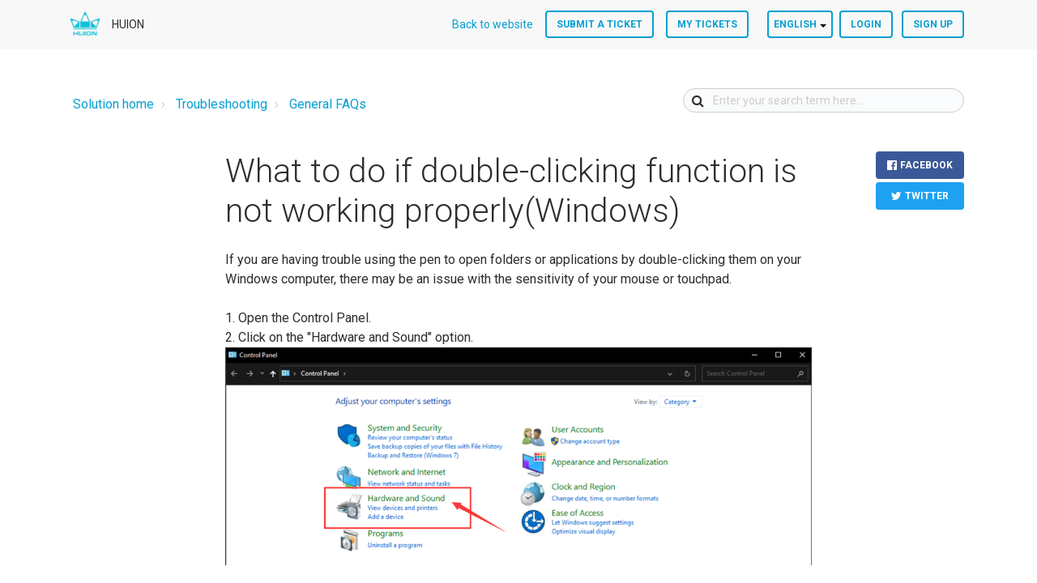

--- FILE ---
content_type: text/html; charset=utf-8
request_url: https://support.huion.com/en/support/solutions/articles/44002501889-what-to-do-if-double-clicking-function-is-not-working-properly-windows-
body_size: 11295
content:
<!DOCTYPE html>
       
        <!--[if lt IE 7]><html class="no-js ie6 dew-dsm-theme " lang="en" dir="ltr" data-date-format="non_us"><![endif]-->       
        <!--[if IE 7]><html class="no-js ie7 dew-dsm-theme " lang="en" dir="ltr" data-date-format="non_us"><![endif]-->       
        <!--[if IE 8]><html class="no-js ie8 dew-dsm-theme " lang="en" dir="ltr" data-date-format="non_us"><![endif]-->       
        <!--[if IE 9]><html class="no-js ie9 dew-dsm-theme " lang="en" dir="ltr" data-date-format="non_us"><![endif]-->       
        <!--[if IE 10]><html class="no-js ie10 dew-dsm-theme " lang="en" dir="ltr" data-date-format="non_us"><![endif]-->       
        <!--[if (gt IE 10)|!(IE)]><!--><html class="no-js  dew-dsm-theme " lang="en" dir="ltr" data-date-format="non_us"><!--<![endif]-->
	<head>
		
		

<!-- Title for the page -->
<title> What to do if double-clicking function is not working properly(Windows) : HUION </title>

<!-- Meta information -->

      <meta charset="utf-8" />
      <meta http-equiv="X-UA-Compatible" content="IE=edge,chrome=1" />
      <meta name="description" content= "" />
      <meta name="author" content= "" />
       <meta property="og:title" content="What to do if double-clicking function is not working properly(Windows)" />  <meta property="og:url" content="https://support.huion.com/en/support/solutions/articles/44002501889-what-to-do-if-double-clicking-function-is-not-working-properly-windows-" />  <meta property="og:description" content=" If you are having trouble using the pen to open folders or applications by double-clicking them on your Windows computer, there may be an issue with the sensitivity of your mouse or touchpad.  1. Open the Control Panel.  2. Click on the &amp;quot;Hardware..." />  <meta property="og:image" content="https://s3.amazonaws.com/cdn.freshdesk.com/data/helpdesk/attachments/production/2043015152833/logo/hiGOpPR1x-ycwUWZjKSz5c1FABSHSMXdog.png?X-Amz-Algorithm=AWS4-HMAC-SHA256&amp;amp;X-Amz-Credential=AKIAS6FNSMY2XLZULJPI%2F20260130%2Fus-east-1%2Fs3%2Faws4_request&amp;amp;X-Amz-Date=20260130T022215Z&amp;amp;X-Amz-Expires=604800&amp;amp;X-Amz-SignedHeaders=host&amp;amp;X-Amz-Signature=2f8a90c0d72164b835d6a58a16b385792b6a636261539c207b4eb98fc5e503ad" />  <meta property="og:site_name" content="HUION" />  <meta property="og:type" content="article" />  <meta name="twitter:title" content="What to do if double-clicking function is not working properly(Windows)" />  <meta name="twitter:url" content="https://support.huion.com/en/support/solutions/articles/44002501889-what-to-do-if-double-clicking-function-is-not-working-properly-windows-" />  <meta name="twitter:description" content=" If you are having trouble using the pen to open folders or applications by double-clicking them on your Windows computer, there may be an issue with the sensitivity of your mouse or touchpad.  1. Open the Control Panel.  2. Click on the &amp;quot;Hardware..." />  <meta name="twitter:image" content="https://s3.amazonaws.com/cdn.freshdesk.com/data/helpdesk/attachments/production/2043015152833/logo/hiGOpPR1x-ycwUWZjKSz5c1FABSHSMXdog.png?X-Amz-Algorithm=AWS4-HMAC-SHA256&amp;amp;X-Amz-Credential=AKIAS6FNSMY2XLZULJPI%2F20260130%2Fus-east-1%2Fs3%2Faws4_request&amp;amp;X-Amz-Date=20260130T022215Z&amp;amp;X-Amz-Expires=604800&amp;amp;X-Amz-SignedHeaders=host&amp;amp;X-Amz-Signature=2f8a90c0d72164b835d6a58a16b385792b6a636261539c207b4eb98fc5e503ad" />  <meta name="twitter:card" content="summary" />  <meta name="keywords" content="doble-clicking, windows" />  <link rel="canonical" href="https://support.huion.com/en/support/solutions/articles/44002501889-what-to-do-if-double-clicking-function-is-not-working-properly-windows-" />  <link rel='alternate' hreflang="en" href="https://support.huion.com/en/support/solutions/articles/44002501889-what-to-do-if-double-clicking-function-is-not-working-properly-windows-"/>  <link rel='alternate' hreflang="ja-JP" href="https://support.huion.com/ja-JP/support/solutions/articles/44002501889-%E3%83%9A%E3%83%B3%E3%81%AE%E3%83%80%E3%83%96%E3%83%AB%E3%82%AF%E3%83%AA%E3%83%83%E3%82%AF%E3%81%8C%E5%8F%8D%E5%BF%9C%E3%81%97%E3%81%AA%E3%81%84"/> 

<!-- Responsive setting -->
<link rel="apple-touch-icon" href="https://s3.amazonaws.com/cdn.freshdesk.com/data/helpdesk/attachments/production/2043015152843/fav_icon/UhgX4GakyMooCvJYaysSxyAkjGOOC3vndg.png" />
        <link rel="apple-touch-icon" sizes="72x72" href="https://s3.amazonaws.com/cdn.freshdesk.com/data/helpdesk/attachments/production/2043015152843/fav_icon/UhgX4GakyMooCvJYaysSxyAkjGOOC3vndg.png" />
        <link rel="apple-touch-icon" sizes="114x114" href="https://s3.amazonaws.com/cdn.freshdesk.com/data/helpdesk/attachments/production/2043015152843/fav_icon/UhgX4GakyMooCvJYaysSxyAkjGOOC3vndg.png" />
        <link rel="apple-touch-icon" sizes="144x144" href="https://s3.amazonaws.com/cdn.freshdesk.com/data/helpdesk/attachments/production/2043015152843/fav_icon/UhgX4GakyMooCvJYaysSxyAkjGOOC3vndg.png" />
        <meta name="viewport" content="width=device-width, initial-scale=1.0, maximum-scale=5.0, user-scalable=yes" /> 

<meta name="viewport" content="width=device-width, initial-scale=1.0" />
<link rel="stylesheet" href="https://fonts.googleapis.com/css?family=Roboto:400,300italic,300,400italic,500,500italic,700,700italic"  type="text/css" />
<link rel="stylesheet" href="//maxcdn.bootstrapcdn.com/font-awesome/4.7.0/css/font-awesome.min.css" />
<link rel="stylesheet" href="//cdn.jsdelivr.net/jquery.magnific-popup/1.0.0/magnific-popup.css" />



		
		<!-- Adding meta tag for CSRF token -->
		<meta name="csrf-param" content="authenticity_token" />
<meta name="csrf-token" content="qVBvXyyltQ9Jppmt6+8sIcBfTZEQbXrGM2Hgm1QVSGqysA7VQyrSjJ86ktBGHBYHy+X7IkIoltm62nw9xRkTqw==" />
		<!-- End meta tag for CSRF token -->
		
		<!-- Fav icon for portal -->
		<link rel='shortcut icon' href='https://s3.amazonaws.com/cdn.freshdesk.com/data/helpdesk/attachments/production/2043015152843/fav_icon/UhgX4GakyMooCvJYaysSxyAkjGOOC3vndg.png' />

		<!-- Base stylesheet -->
 
		<link rel="stylesheet" media="print" href="https://assets6.freshdesk.com/assets/cdn/portal_print-6e04b27f27ab27faab81f917d275d593fa892ce13150854024baaf983b3f4326.css" />
	  		<link rel="stylesheet" media="screen" href="https://assets7.freshdesk.com/assets/cdn/falcon_portal_utils-57fc5f91db982a7ecd698d80ef41469e73b87782f2d9f218886147ca63c081ab.css" />	

		
		<!-- Theme stylesheet -->

		<link href="/support/theme.css?v=4&amp;d=1668429153" media="screen" rel="stylesheet" type="text/css">

		<!-- Google font url if present -->
		<link href='https://fonts.googleapis.com/css?family=Source+Sans+Pro:regular,italic,600,700,700italic|Poppins:regular,600,700' rel='stylesheet' type='text/css' nonce='/TOUmlSrH5EdmSItEIcH6Q=='>

		<!-- Including default portal based script framework at the top -->
		<script src="https://assets4.freshdesk.com/assets/cdn/portal_head_v2-d07ff5985065d4b2f2826fdbbaef7df41eb75e17b915635bf0413a6bc12fd7b7.js"></script>
		<!-- Including syntexhighlighter for portal -->
		<script src="https://assets2.freshdesk.com/assets/cdn/prism-841b9ba9ca7f9e1bc3cdfdd4583524f65913717a3ab77714a45dd2921531a402.js"></script>

		    <!-- Google tag (gtag.js) -->
	<script async src='https://www.googletagmanager.com/gtag/js?id=UA-152647848-2' nonce="/TOUmlSrH5EdmSItEIcH6Q=="></script>
	<script nonce="/TOUmlSrH5EdmSItEIcH6Q==">
	  window.dataLayer = window.dataLayer || [];
	  function gtag(){dataLayer.push(arguments);}
	  gtag('js', new Date());
	  gtag('config', 'UA-152647848-2');
	</script>


		<!-- Access portal settings information via javascript -->
		 <script type="text/javascript">     var portal = {"language":"en","name":"HUION","contact_info":"","current_page_name":"article_view","current_tab":"solutions","vault_service":{"url":"https://vault-service.freshworks.com/data","max_try":2,"product_name":"fd"},"current_account_id":1062535,"preferences":{"bg_color":"#f3f5f7","header_color":"#ffffff","help_center_color":"#f3f5f7","footer_color":"#183247","tab_color":"#ffffff","tab_hover_color":"#00bfd6","btn_background":"#f3f5f7","btn_primary_background":"#02b875","baseFont":"Source Sans Pro","textColor":"#183247","headingsFont":"Poppins","headingsColor":"#183247","linkColor":"#183247","linkColorHover":"#2753d7","inputFocusRingColor":"#00bfd6","nonResponsive":"false","personalized_articles":true},"image_placeholders":{"spacer":"https://assets8.freshdesk.com/assets/misc/spacer.gif","profile_thumb":"https://assets9.freshdesk.com/assets/misc/profile_blank_thumb-4a7b26415585aebbd79863bd5497100b1ea52bab8df8db7a1aecae4da879fd96.jpg","profile_medium":"https://assets6.freshdesk.com/assets/misc/profile_blank_medium-1dfbfbae68bb67de0258044a99f62e94144f1cc34efeea73e3fb85fe51bc1a2c.jpg"},"falcon_portal_theme":true,"current_object_id":44002501889};     var attachment_size = 20;     var blocked_extensions = "";     var allowed_extensions = "";     var store = {
        user: {},
        ticket: {},
        portalLaunchParty: {}};    store.portalLaunchParty.ticketFragmentsEnabled = false;    store.pod = "us-east-1";    store.region = "US"; </script> 


			
	</head>
	<body>
            	
		
		
		<!-- Notification Messages -->
 <div class="alert alert-with-close notice hide" id="noticeajax"></div> 
<div class="layout layout--anonymous">
  <div class="layout__header">
    

<header class="topbar container" data-topbar>
  <div class="topbar__inner container-inner">
    <div class="topbar__col">
      <div class="logo-wrapper">
        <div class="logo">
          <a href="https://support.huion.com/en/support/home">
            <img src="https://s3.amazonaws.com/cdn.freshdesk.com/data/helpdesk/attachments/production/2043015152833/logo/hiGOpPR1x-ycwUWZjKSz5c1FABSHSMXdog.png" alt="Logo">
          </a>
        </div>
      </div>
      <p class="help-center-name">HUION</p>
      <button type="button" role="button" aria-label="Toggle Navigation" class="btn lines-button" data-toggle-menu>
        <span class="lines"></span>
      </button>
    </div>
    <div class="topbar__col topbar__menu">
      <div class="topbar__collapse" data-menu>
        <div
          class="topbar__controls topbar__controls--anonymous">
          <a class="topbar__link" href="https://www.huion.com/">
            
            Back to website
            
          </a>
          
            <a class="btn btn-topbar" href="/en/support/tickets/new">Submit a ticket</a>
            <a class="btn btn-topbar" href="/support/tickets">My Tickets</a>
          
          <div class="banner-language-selector pull-right" data-tabs="tabs"
                data-toggle='tooltip' data-placement="bottom" title=""><ul class="language-options" role="tablist"><li class="dropdown"><h5 class="dropdown-toggle" data-toggle="dropdown"><span>English</span><span class="caret"></span></h5><ul class="dropdown-menu " role="menu" aria-labelledby="dropdownMenu"><li><a class="active" tabindex="-1" href="/en/support/solutions/articles/44002501889-what-to-do-if-double-clicking-function-is-not-working-properly-windows-"><span class='icon-dd-tick-dark'></span>English </a></li><li><a class="" tabindex="-1" href="/ja-JP/support/solutions/articles/44002501889-%E3%83%9A%E3%83%B3%E3%81%AE%E3%83%80%E3%83%96%E3%83%AB%E3%82%AF%E3%83%AA%E3%83%83%E3%82%AF%E3%81%8C%E5%8F%8D%E5%BF%9C%E3%81%97%E3%81%AA%E3%81%84">Japanese</a></li></ul></li></ul></div> <div class="welcome">Welcome <b></b> </div>  <b><a href="/en/support/login"><b>Login</b></a></b> &nbsp;<b><a href="/en/support/signup"><b>Sign up</b></a></b>
        </div>
      </div>
    </div>
  </div>
</header>

  </div>

  <div class="layout__content">
    <!-- Search and page links for the page -->
    
      
    

    <div class="container">
      <div class="container-inner clearfix">
        <div class="row clearfix">
  <div class="column column--sm-8">
    <ol class="breadcrumbs">
      <li title="Solution home">
        <a href="/en/support/solutions">Solution home</a>
      </li>
      <li title="Troubleshooting">
        <a href="/en/support/solutions/44000349138">Troubleshooting</a>
      </li>
      <li title="General FAQs">
        <a href="/en/support/solutions/folders/44001205196">General FAQs</a>
      </li>
    </ol>
  </div>
  <div class="column column--sm-4">
    <div class="search-box search-box--small">
      <form class="hc-search-form print--remove" autocomplete="off" action="/en/support/search/solutions" id="hc-search-form" data-csrf-ignore="true">
	<div class="hc-search-input">
	<label for="support-search-input" class="hide">Enter your search term here...</label>
		<input placeholder="Enter your search term here..." type="text"
			name="term" class="special" value=""
            rel="page-search" data-max-matches="10" id="support-search-input">
	</div>
	<div class="hc-search-button">
		<button class="btn btn-primary" aria-label="Search" type="submit" autocomplete="off">
			<i class="mobile-icon-search hide-tablet"></i>
			<span class="hide-in-mobile">
				Search
			</span>
		</button>
	</div>
</form>
    </div>
  </div>
</div>

<article class="article row clearfix">
  <div class="column column--sm-8 column--sm-offset-2 article-column">
    <header class="article-header">
      <h1 class="article__title">
        What to do if double-clicking function is not working properly(Windows)
      </h1>

    </header>

    <div class="article__body">
      <p dir="ltr">If you are having trouble using the pen to open folders or applications by double-clicking them on your Windows computer, there may be an issue with the sensitivity of your mouse or touchpad.</p><div dir="ltr">1. Open the Control Panel.</div><div>2. Click on the "Hardware and Sound" option.</div><p><img src="https://s3.amazonaws.com/cdn.freshdesk.com/data/helpdesk/attachments/production/2043497586153/original/_BgpjgvQZRD51Z9FuOOaO3wnJ-ozvjzC3A.png?1702883675" style="width: auto;" class="fr-fic fr-fil fr-dib" data-attachment="[object Object]" data-id="2043497586153"></p><div>3. Click on "Pen and Touch".</div><div>4. Click on "Double-tap".</div><div>5. Click on "Settings".</div><div>6. Adjust the Spatial Tolerance to the largest setting.</div><div>7. Click "OK".</div><div dir="ltr">8. Click "Apply". <strong>Please note that the changes will not take effect until you click "Apply".</strong><img src="https://s3.amazonaws.com/cdn.freshdesk.com/data/helpdesk/attachments/production/2043497586222/original/dAK0C_R40BkLA18XkluN3Ep8c6AUyOV74w.png?1702883700" style="width: auto;" class="fr-fic fr-fil fr-dib" data-attachment="[object Object]" data-id="2043497586222"></div>
    </div>

    


    <div class="article-share">
      <ul class="share">
        <li><a href="#" data-share="facebook" class="btn btn-block  btn-facebook">Facebook</a></li>
        <li><a href="#" data-share="twitter" class="btn btn-block btn-twitter">Twitter</a></li>
        </ul>
    </div>

    <footer class="article-footer clearfix">
      <p class="article-vote" id="voting-container" 
											data-user-id="" 
											data-article-id="44002501889"
											data-language="en">
										Did you find it helpful?<span data-href="/en/support/solutions/articles/44002501889/thumbs_up" class="vote-up a-link" id="article_thumbs_up" 
									data-remote="true" data-method="put" data-update="#voting-container" 
									data-user-id=""
									data-article-id="44002501889"
									data-language="en"
									data-update-with-message="Glad we could be helpful. Thanks for the feedback.">
								Yes</span><span class="vote-down-container"><span data-href="/en/support/solutions/articles/44002501889/thumbs_down" class="vote-down a-link" id="article_thumbs_down" 
									data-remote="true" data-method="put" data-update="#vote-feedback-form" 
									data-user-id=""
									data-article-id="44002501889"
									data-language="en"
									data-hide-dom="#voting-container" data-show-dom="#vote-feedback-container">
								No</span></span></p><a class="hide a-link" id="vote-feedback-form-link" data-hide-dom="#vote-feedback-form-link" data-show-dom="#vote-feedback-container">Send feedback</a><div id="vote-feedback-container"class="hide">	<div class="lead">Sorry we couldn't be helpful. Help us improve this article with your feedback.</div>	<div id="vote-feedback-form">		<div class="sloading loading-small loading-block"></div>	</div></div>
    </footer>

    <aside class="article-sidebar side-column">
      
        <div class="related-articles">
          <h4 class="related-articles__title">Related Articles</h4>
          <ul class="related-articles__list">
            
              
                <li>
                  <a href="/en/support/solutions/articles/44001151751-how-to-know-my-huion-pen-tablet-display-firmware-version-">How To Know My Huion Pen Tablet/Display Firmware Version?</a>
                </li>
              
            
              
                <li>
                  <a href="/en/support/solutions/articles/44001151825-how-to-tell-if-your-graphic-input-device-has-tilt-support-and-how-to-use-it-windows-">How to Tell If Your Graphic Input Device Has Tilt Support and How to Use It? (Windows)</a>
                </li>
              
            
              
                <li>
                  <a href="/en/support/solutions/articles/44001153687-hovering-issue-with-huion-digital-pen">Hovering Issue with Huion Digital Pen</a>
                </li>
              
            
              
                <li>
                  <a href="/en/support/solutions/articles/44001153885-solutions-for-huion-digital-battery-pen-is-not-working">Solutions for Huion Digital Battery Pen is Not Working</a>
                </li>
              
            
              
                <li>
                  <a href="/en/support/solutions/articles/44001905769-tips-for-fixing-the-digital-pen-pen68-and-pen68d-">Tips for Fixing the Digital Pen (PEN68 and PEN68D)</a>
                </li>
              
            
              
                <li>
                  <a href="/en/support/solutions/articles/44002389269-what-are-the-different-types-of-huion-pens-">What are the different types of Huion pens?</a>
                </li>
              
            
              
                <li>
                  <a href="/en/support/solutions/articles/44001163422-what-to-do-when-the-huion-driver-shows-device-disconnected-or-no-devices-connected-">What To Do When the Huion Driver Shows Device Disconnected or No Devices Connected?</a>
                </li>
              
            
              
                <li>
                  <a href="/en/support/solutions/articles/44002116836-what-to-do-when-driver-installation-is-stuck-halfway">What To Do When Driver Installation Is Stuck Halfway</a>
                </li>
              
            
              
                <li>
                  <a href="/en/support/solutions/articles/44001769972-does-huion-have-a-tablet-driver-that-supports-linux-">Does Huion Have a Tablet Driver That Supports Linux?</a>
                </li>
              
            
              
                <li>
                  <a href="/en/support/solutions/articles/44002318166-why-won-t-my-shortcuts-work-">Why Won't My Shortcuts Work?</a>
                </li>
              
            
              
                <li>
                  <a href="/en/support/solutions/articles/44001163846-three-methods-to-uninstall-huion-drivers-from-windows-7">Three Methods to Uninstall Huion Drivers from Windows 7</a>
                </li>
              
            
              
                <li>
                  <a href="/en/support/solutions/articles/44001164017-solution-to-the-installation-problems-under-mac-mojave-and-catalina">Solution to the Installation Problems under Mac Mojave and Catalina</a>
                </li>
              
            
              
                <li>
                  <a href="/en/support/solutions/articles/44001164188-related-notes-on-macos-mojave-and-catalina">Related notes on MacOS Mojave and Catalina</a>
                </li>
              
            
              
                <li>
                  <a href="/en/support/solutions/articles/44002185152-why-can-t-i-open-the-huion-tablet-folder-">Why Can't I Open The Huion Tablet Folder?</a>
                </li>
              
            
              
                <li>
                  <a href="/en/support/solutions/articles/44001164377-solutions-for-photoshop-malfunction-after-win-10-updates">Solutions for Photoshop Malfunction after Win 10 Updates</a>
                </li>
              
            
              
                <li>
                  <a href="/en/support/solutions/articles/44001952704-how-to-fix-usb-device-not-recognized-error">How to Fix “USB Device not recognized” Error</a>
                </li>
              
            
              
                <li>
                  <a href="/en/support/solutions/articles/44002379839-how-to-fix-no-pen-pressure-or-not-clicking-or-drawing-in-sai-or-old-photoshop-windows-">How to fix no pen pressure or not clicking or drawing in Sai or old Photoshop (Windows)</a>
                </li>
              
            
              
                <li>
                  <a href="/en/support/solutions/articles/44002027166-how-to-fix-no-pen-pressure-issue-in-adobe-illustrator-macos-">How to Fix No Pen Pressure Issue in Adobe Illustrator (MacOS)?</a>
                </li>
              
            
              
                <li>
                  <a href="/en/support/solutions/articles/44002264330-delayed-response-in-microsoft-office-applications">Delayed Response in Microsoft Office Applications</a>
                </li>
              
            
              
                <li>
                  <a href="/en/support/solutions/articles/44002328724-why-can-t-my-tablet-use-the-expansion-mode-in-linux-driver-">Why can't my tablet use the expansion mode in Linux driver?</a>
                </li>
              
            
              
                <li>
                  <a href="/en/support/solutions/articles/44002332146-issues-with-wintab32-dll-file">Issues with WinTab32 DLL File</a>
                </li>
              
            
              
                <li>
                  <a href="/en/support/solutions/articles/44002364525-pen-pressure-can-work-fine-in-adobe-illustrator-2022-macos-">Pen Pressure can work fine in Adobe Illustrator 2022 (MacOS)</a>
                </li>
              
            
              
                <li>
                  <a href="/en/support/solutions/articles/44002358698-why-do-i-get-emails-from-different-huion-domains-or-sites-">Why Do I Get Emails From Different Huion Domains or Sites?</a>
                </li>
              
            
              
                <li>
                  <a href="/en/support/solutions/articles/44001915326-why-don-t-i-receive-any-reply-">Why Don't I Receive Any Reply?</a>
                </li>
              
            
              
                <li>
                  <a href="/en/support/solutions/articles/44002390861-why-do-i-receive-follow-up-emails-but-got-no-reply-from-huion-support-">Why do I receive follow-up emails but got no reply from Huion support?</a>
                </li>
              
            
              
                <li>
                  <a href="/en/support/solutions/articles/44002440455-how-to-close-huiontablet-needs-access-to-accessibility-pop-up-after-installing-the-driver-mac-">How to close "HuionTablet needs access to accessibility" pop-up after installing the driver (Mac)</a>
                </li>
              
            
              
                <li>
                  <a href="/en/support/solutions/articles/44002441221-what-to-do-when-your-digital-pen-stops-working">What To Do When Your Digital Pen Stops Working</a>
                </li>
              
            
              
                <li>
                  <a href="/en/support/solutions/articles/44002454407-how-to-fix-the-disconnected-driver-issue-when-connected-via-bluetooth-macos-">How to fix the disconnected driver issue when connected via Bluetooth (MacOS)</a>
                </li>
              
            
              
            
              
                <li>
                  <a href="/en/support/solutions/articles/44002534949-what-to-do-when-the-driver-doesn-t-open-">What To Do When the Driver Doesn't Open?</a>
                </li>
              
            
          </ul>
        </div>
      
    </aside>
  </div>
</article>
<script>
  (function($) {
    var BT = {}
    BT.portalName = 'HUION';
    BT.shareTitle = encodeURIComponent('What to do if double-clicking function is not working properly(Windows)');
    BT.shareUrl = encodeURIComponent(window.location.href);
    BT.facebook = 'http://www.facebook.com/share.php?title=' + BT.shareTitle + '&u=' + BT.shareUrl;
    BT.twitter = 'https://twitter.com/share?lang=en&text=' + BT.shareTitle + '&url=' + BT.shareUrl;
    BT.linkedin = 'http://www.linkedin.com/shareArticle?mini=true&source=' + BT.portalName + '&title=' + BT.shareTitle + '&url=' + BT.shareUrl;
    BT.googleplus = 'https://plus.google.com/share?hl=en-us&url=' + BT.shareUrl;

    jQuery('[data-share]').each(function () {
      var $link = jQuery(this);
      var type = $link.data('share');
      var url = BT[type];
      $link.attr('href', url);
    })
  })(jQuery);
</script>

      </div>
    </div>
  </div>

  <div class="layout__footer">
    <footer class="footer-container container">
  <div class="container-inner">
    
    HUION Copyright © 2013-2020. All Rights Reserved.
    
  </div>
</footer>
<a href="#" class="scroll-to-top fa fa-angle-up" data-scroll-to-top></a>
  </div>
</div>
<script src="//cdn.jsdelivr.net/jquery.magnific-popup/1.0.0/jquery.magnific-popup.min.js"></script>
<script type="text/javascript">
  (function($) {
    var BT_SETTINGS = {
      css: {
        activeClass: 'is-active',
        hiddenClass: 'is-hidden'
      }
    };

    // Social share popups
    $('.share a').click(function (e) {
      e.preventDefault();
      window.open(this.href, "", "height = 500, width = 500");
    });

    $('[data-toggle-menu]').click(function(){
      $(this).toggleClass(BT_SETTINGS.css.activeClass);
      $('[data-menu]').toggle();
    });

    $('.image-with-lightbox').magnificPopup({
      type: 'image',
      closeOnContentClick: true,
      closeBtnInside: false,
      fixedContentPos: true,
      mainClass: 'mfp-with-zoom', // class to remove default margin from left and right side
      image: {
        verticalFit: true
      },
      zoom: {
        enabled: true,
        duration: 300 // don't foget to change the duration also in CSS
      }
    });

    $('.image-with-video-icon').magnificPopup({
      disableOn: 700,
      type: 'iframe',
      mainClass: 'mfp-fade',
      removalDelay: 160,
      preloader: false,
      fixedContentPos: false
    });

    $('.accordion__item-title').on('click', function() {
      var $title = $(this);
      $title.toggleClass('accordion__item-title--active');
      $title
        .parents('.accordion__item')
        .find('.accordion__item-content')
        .slideToggle();
    });

    $('.tabs-link').click(function (e) {
      e.preventDefault();
      var $link = $(this);
      var tabIndex = $link.index();
      var $tab = $link.parents('.tabs').find('.tab').eq(tabIndex);
      $link
        .addClass(BT_SETTINGS.css.activeClass)
        .siblings()
        .removeClass(BT_SETTINGS.css.activeClass);
      $tab
        .removeClass(BT_SETTINGS.css.hiddenClass)
        .siblings('.tab')
        .addClass(BT_SETTINGS.css.hiddenClass);
    });

    $('.fa-spin').empty();


    var $window      = $(window);
    var $topbar      = $('[data-topbar]');
    var topbarHeight = parseInt($topbar.height());
    var $scrollToTop = $('[data-scroll-to-top]');

    $scrollToTop.click(function(){
      $('html, body').animate({ scrollTop: 0}, 1000);
      return false;
    });

    var bindEffects = function() {
      var scrolled = $window.scrollTop();
      if (scrolled > topbarHeight) {
        $scrollToTop.addClass(BT_SETTINGS.css.activeClass);
      } else {
        $scrollToTop.removeClass(BT_SETTINGS.css.activeClass);
      }
      
    };

    $window.on('scroll.theme', bindEffects);

    $('[data-topbar] b > a').addClass('btn btn-topbar');
    
    $('[data-topbar] .language-options .dropdown-toggle').addClass('btn btn-topbar');
    var $topbarButtons = $('.topbar__controls');
    var topbarButtonsHTML = $topbarButtons.html();
    $topbarButtons.html(topbarButtonsHTML.replace(' | ', '').replace(' - ', ''));

    $('#ticket-filter-container').find('.dropdown-toggle').removeClass('help-text').removeClass('list-lead');


  })(jQuery);
</script>




			<script src="https://assets6.freshdesk.com/assets/cdn/portal_bottom-7430806af149595066ecadb61b92fb0b55e479f90e1852da13caaf1ff117fd27.js"></script>

		<script src="https://assets6.freshdesk.com/assets/cdn/redactor-642f8cbfacb4c2762350a557838bbfaadec878d0d24e9a0d8dfe90b2533f0e5d.js"></script> 
		<script src="https://assets10.freshdesk.com/assets/cdn/lang/en-4a75f878b88f0e355c2d9c4c8856e16e0e8e74807c9787aaba7ef13f18c8d691.js"></script>
		<!-- for i18n-js translations -->
  		<script src="https://assets1.freshdesk.com/assets/cdn/i18n/portal/en-7dc3290616af9ea64cf8f4a01e81b2013d3f08333acedba4871235237937ee05.js"></script>
		<!-- Including default portal based script at the bottom -->
		<script nonce="/TOUmlSrH5EdmSItEIcH6Q==">
//<![CDATA[
	
	jQuery(document).ready(function() {
					
		// Setting the locale for moment js
		moment.lang('en');

		var validation_meassages = {"required":"This field is required.","remote":"Please fix this field.","email":"Please enter a valid email address.","url":"Please enter a valid URL.","date":"Please enter a valid date.","dateISO":"Please enter a valid date ( ISO ).","number":"Please enter a valid number.","digits":"Please enter only digits.","creditcard":"Please enter a valid credit card number.","equalTo":"Please enter the same value again.","two_decimal_place_warning":"Value cannot have more than 2 decimal digits","select2_minimum_limit":"Please type %{char_count} or more letters","select2_maximum_limit":"You can only select %{limit} %{container}","maxlength":"Please enter no more than {0} characters.","minlength":"Please enter at least {0} characters.","rangelength":"Please enter a value between {0} and {1} characters long.","range":"Please enter a value between {0} and {1}.","max":"Please enter a value less than or equal to {0}.","min":"Please enter a value greater than or equal to {0}.","select2_maximum_limit_jq":"You can only select {0} {1}","facebook_limit_exceed":"Your Facebook reply was over 8000 characters. You'll have to be more clever.","messenger_limit_exceeded":"Oops! You have exceeded Messenger Platform's character limit. Please modify your response.","not_equal_to":"This element should not be equal to","email_address_invalid":"One or more email addresses are invalid.","twitter_limit_exceed":"Oops! You have exceeded Twitter's character limit. You'll have to modify your response.","password_does_not_match":"The passwords don't match. Please try again.","valid_hours":"Please enter a valid hours.","reply_limit_exceed":"Your reply was over 2000 characters. You'll have to be more clever.","url_format":"Invalid URL format","url_without_slash":"Please enter a valid URL without '/'","link_back_url":"Please enter a valid linkback URL","requester_validation":"Please enter a valid requester details or <a href=\"#\" id=\"add_requester_btn_proxy\">add new requester.</a>","agent_validation":"Please enter valid agent details","email_or_phone":"Please enter a Email or Phone Number","upload_mb_limit":"Upload exceeds the available 15MB limit","invalid_image":"Invalid image format","atleast_one_role":"At least one role is required for the agent","invalid_time":"Invalid time.","remote_fail":"Remote validation failed","trim_spaces":"Auto trim of leading & trailing whitespace","hex_color_invalid":"Please enter a valid hex color value.","name_duplication":"The name already exists.","invalid_value":"Invalid value","invalid_regex":"Invalid Regular Expression","same_folder":"Cannot move to the same folder.","maxlength_255":"Please enter less than 255 characters","decimal_digit_valid":"Value cannot have more than 2 decimal digits","atleast_one_field":"Please fill at least {0} of these fields.","atleast_one_portal":"Select atleast one portal.","custom_header":"Please type custom header in the format -  header : value","same_password":"Should be same as Password","select2_no_match":"No matching %{container} found","integration_no_match":"no matching data...","time":"Please enter a valid time","valid_contact":"Please add a valid contact","field_invalid":"This field is invalid","select_atleast_one":"Select at least one option.","ember_method_name_reserved":"This name is reserved and cannot be used. Please choose a different name."}	

		jQuery.extend(jQuery.validator.messages, validation_meassages );


		jQuery(".call_duration").each(function () {
			var format,time;
			if (jQuery(this).data("time") === undefined) { return; }
			if(jQuery(this).hasClass('freshcaller')){ return; }
			time = jQuery(this).data("time");
			if (time>=3600) {
			 format = "hh:mm:ss";
			} else {
				format = "mm:ss";
			}
			jQuery(this).html(time.toTime(format));
		});
	});

	// Shortcuts variables
	var Shortcuts = {"global":{"help":"?","save":"mod+return","cancel":"esc","search":"/","status_dialog":"mod+alt+return","save_cuctomization":"mod+shift+s"},"app_nav":{"dashboard":"g d","tickets":"g t","social":"g e","solutions":"g s","forums":"g f","customers":"g c","reports":"g r","admin":"g a","ticket_new":"g n","compose_email":"g m"},"pagination":{"previous":"alt+left","next":"alt+right","alt_previous":"j","alt_next":"k"},"ticket_list":{"ticket_show":"return","select":"x","select_all":"shift+x","search_view":"v","show_description":"space","unwatch":"w","delete":"#","pickup":"@","spam":"!","close":"~","silent_close":"alt+shift+`","undo":"z","reply":"r","forward":"f","add_note":"n","scenario":"s"},"ticket_detail":{"toggle_watcher":"w","reply":"r","forward":"f","add_note":"n","close":"~","silent_close":"alt+shift+`","add_time":"m","spam":"!","delete":"#","show_activities_toggle":"}","properties":"p","expand":"]","undo":"z","select_watcher":"shift+w","go_to_next":["j","down"],"go_to_previous":["k","up"],"scenario":"s","pickup":"@","collaboration":"d"},"social_stream":{"search":"s","go_to_next":["j","down"],"go_to_previous":["k","up"],"open_stream":["space","return"],"close":"esc","reply":"r","retweet":"shift+r"},"portal_customizations":{"preview":"mod+shift+p"},"discussions":{"toggle_following":"w","add_follower":"shift+w","reply_topic":"r"}};
	
	// Date formats
	var DATE_FORMATS = {"non_us":{"moment_date_with_week":"ddd, D MMM, YYYY","datepicker":"d M, yy","datepicker_escaped":"d M yy","datepicker_full_date":"D, d M, yy","mediumDate":"d MMM, yyyy"},"us":{"moment_date_with_week":"ddd, MMM D, YYYY","datepicker":"M d, yy","datepicker_escaped":"M d yy","datepicker_full_date":"D, M d, yy","mediumDate":"MMM d, yyyy"}};

	var lang = { 
		loadingText: "Please Wait...",
		viewAllTickets: "View all tickets"
	};


//]]>
</script> 

		

		<img src='/en/support/solutions/articles/44002501889-what-to-do-if-double-clicking-function-is-not-working-properly-windows-/hit' alt='Article views count' aria-hidden='true'/>
		<script type="text/javascript">
     		I18n.defaultLocale = "en";
     		I18n.locale = "en";
		</script>
			
    	


		<!-- Include dynamic input field script for signup and profile pages (Mint theme) -->

	</body>
</html>
